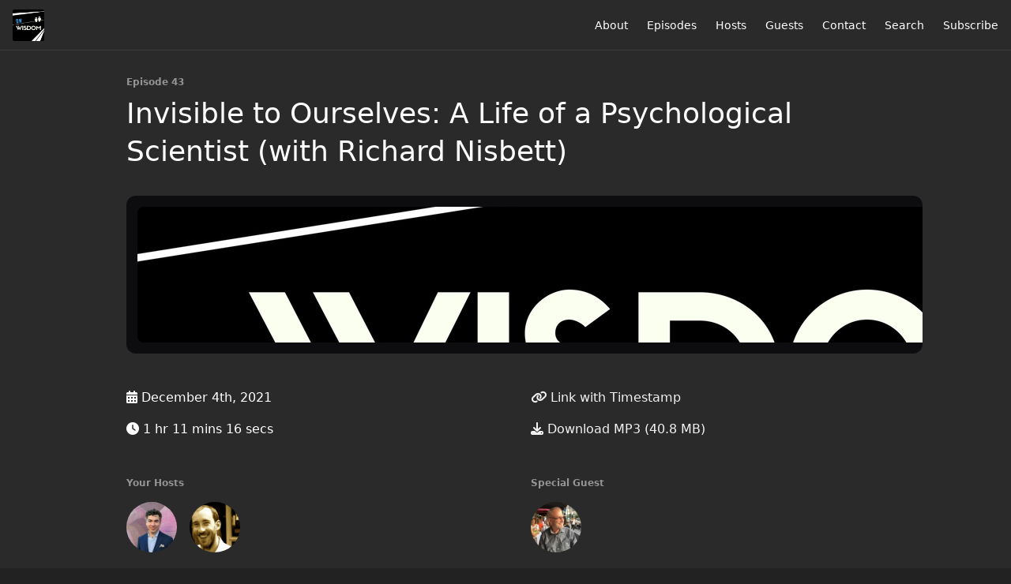

--- FILE ---
content_type: text/html; charset=utf-8
request_url: https://onwisdompodcast.fireside.fm/43?t=0
body_size: 5910
content:
<!DOCTYPE html>
<html>
  <head>
    <meta charset="utf-8" />
    <meta content="IE=edge,chrome=1" http-equiv="X-UA-Compatible" />
    <meta content="width=device-width, initial-scale=1" name="viewport" />
    <meta name="generator" content="Fireside 2.1">
    <meta name="title" content="On Wisdom 43: Invisible to Ourselves: A Life of a Psychological Scientist (with Richard Nisbett)">
    <title>On Wisdom 43: Invisible to Ourselves: A Life of a Psychological Scientist (with Richard Nisbett)</title>
    <!--

        ______________                   ______________
        ___  ____/__(_)_____________________(_)_____  /____
        __  /_   __  /__  ___/  _ \_  ___/_  /_  __  /_  _ \
        _  __/   _  / _  /   /  __/(__  )_  / / /_/ / /  __/
        /_/      /_/  /_/    \___//____/ /_/  \__,_/  \___/

        Fireside v2.1

-->
    <link rel="canonical" href="https://onwisdompodcast.fireside.fm/43?t=0">
    <meta name="description" content="A disturbing thought - might it be impossible for us to directly observe the workings of our minds? Richard Nisbett joins Igor and Charles to discuss a life lived on the cutting edge of behavioral sciences in the second part of the 20th Century. He shares tales from his groundbreaking research into our faulty mindware, discussing various biases, cultural differences in cognitive processes, our inability to directly observe our mental processes, and why job interviews are not only unhelpful but potentially harmful to our ability to hire the best person for the job. Igor is keen to learn about the human beings behind some of the 20th Century’s academic idols in social psychology like Daniel Kahneman, Amos Tversky and Lee Ross, Richard explains why important work and interesting work are not necessarily the same thing, and Charles struggles to make sense of when we do and don’t intervene to help strangers in peril. Welcome to Episode 43.

">
    <meta name="author" content="Charles Cassidy and Igor Grossmann">
      <meta name="apple-itunes-app" content="app-id=1377848391" />
    <link rel="alternate" type="application/rss+xml" title="On Wisdom RSS Feed" href="https://feeds.fireside.fm/onwisdompodcast/rss" />
    <link rel="alternate" title="On Wisdom JSON Feed" type="application/json" href="https://onwisdompodcast.fireside.fm/json" />

    <link rel="shortcut icon" type="image/png" href="https://media24.fireside.fm/file/fireside-images-2024/podcasts/images/6/6e7bd116-2782-4422-a140-42f329164842/favicon.png?v=1" />
    <link rel="apple-touch-icon" type="image/png" href="https://media24.fireside.fm/file/fireside-images-2024/podcasts/images/6/6e7bd116-2782-4422-a140-42f329164842/touch_icon_iphone.png?v=1" sizes="57x57" />
    <link rel="apple-touch-icon" type="image/png" href="https://media24.fireside.fm/file/fireside-images-2024/podcasts/images/6/6e7bd116-2782-4422-a140-42f329164842/touch_icon_iphone.png?v=1" sizes="114x114" />
    <link rel="apple-touch-icon" type="image/png" href="https://media24.fireside.fm/file/fireside-images-2024/podcasts/images/6/6e7bd116-2782-4422-a140-42f329164842/touch_icon_ipad.png?v=1" sizes="72x72" />
    <link rel="apple-touch-icon" type="image/png" href="https://media24.fireside.fm/file/fireside-images-2024/podcasts/images/6/6e7bd116-2782-4422-a140-42f329164842/touch_icon_ipad.png?v=1" sizes="144x144" />

      <link rel="stylesheet" media="all" href="https://a.fireside.fm/assets/v1/themes/minimal-dark-1fe8143244808d3911a61d5992772a0a2e8d5d3e03af024eb624c16bdf59b1a4.css" data-turbolinks-track="true" />

    <meta name="csrf-param" content="authenticity_token" />
<meta name="csrf-token" content="rfTB19Fe8yRNBn70yV52xTLVoXNC6DqbbUVBwDDhD-c1RR21h_A4EAMGX6SrM45ljXU_VtJYAoAZTSHmsq_p9A" />
    
    
    <script src="https://a.fireside.fm/assets/v1/sub-2fc9f7c040bd4f21d2448c82e2f985c50d3304f3892dd254273e92a54f2b9434.js" data-turbolinks-track="true"></script>
    

    


      <meta property="fb:app_id" content="373240746396508">
  <meta property="og:title" content="Invisible to Ourselves: A Life of a Psychological Scientist (with Richard Nisbett)" />
  <meta property="og:url" content="https://onwisdompodcast.fireside.fm/43" />
  <meta property="og:type" content="website" />
  <meta property="og:description" content="A disturbing thought - might it be impossible for us to directly observe the workings of our minds? Richard Nisbett joins Igor and Charles to discuss a life lived on the cutting edge of behavioral sciences in the second part of the 20th Century. He shares tales from his groundbreaking research into our faulty mindware, discussing various biases, cultural differences in cognitive processes, our inability to directly observe our mental processes, and why job interviews are not only unhelpful but potentially harmful to our ability to hire the best person for the job. Igor is keen to learn about the human beings behind some of the 20th Century’s academic idols in social psychology like Daniel Kahneman, Amos Tversky and Lee Ross, Richard explains why important work and interesting work are not necessarily the same thing, and Charles struggles to make sense of when we do and don’t intervene to help strangers in peril. Welcome to Episode 43.

" />
  <meta property="og:audio:secure_url" content="https://aphid.fireside.fm/d/1437767933/6e7bd116-2782-4422-a140-42f329164842/53da820d-ff29-4d87-9607-adb8dc265dfc.mp3" />
  <meta property="og:audio:type" content="audio/vnd.facebook.bridge" />
  <meta property="og:site_name" content="On Wisdom" />
  <meta property="og:image" content="https://media24.fireside.fm/file/fireside-images-2024/podcasts/images/6/6e7bd116-2782-4422-a140-42f329164842/cover_medium.jpg?v=0" />
  <meta property="og:imageWidth" content="1400" />
  <meta property="og:imageHeight" content="1400" />

    	<meta name="twitter:card" content="player" />
  <meta name="twitter:player" content="https://player.fireside.fm/v2/WSM3IirN+Yw4cw4pa/twitter" />
  <meta name="twitter:player:width" content="290" />
  <meta name="twitter:player:height" content="58" />
  <meta name="twitter:player:stream" content="https://aphid.fireside.fm/d/1437767933/6e7bd116-2782-4422-a140-42f329164842/53da820d-ff29-4d87-9607-adb8dc265dfc.mp3" />
  <meta name="twitter:player:stream:content_type" content="audio/mpeg" />
  <meta name="twitter:site" content="@firesidefm">
  <meta name="twitter:url" content="https://onwisdompodcast.fireside.fm/43">
  <meta name="twitter:title" content="On Wisdom 43: Invisible to Ourselves: A Life of a Psychological Scientist (with Richard Nisbett)">
  <meta name="twitter:description" content="A disturbing thought - might it be impossible for us to directly observe the workings of our minds? Richard Nisbett joins Igor and Charles to discuss a life lived on the cutting edge of behavioral sciences in the second part of the 20th Century. He shares tales from his groundbreaking research into our faulty mindware, discussing various biases, cultural differences in cognitive processes, our inability to directly observe our mental processes, and why job interviews are not only unhelpful but potentially harmful to our ability to hire the best person for the job. Igor is keen to learn about the human beings behind some of the 20th Century’s academic idols in social psychology like Daniel Kahneman, Amos Tversky and Lee Ross, Richard explains why important work and interesting work are not necessarily the same thing, and Charles struggles to make sense of when we do and don’t intervene to help strangers in peril. Welcome to Episode 43.

">
  <meta name="twitter:image" content="https://media24.fireside.fm/file/fireside-images-2024/podcasts/images/6/6e7bd116-2782-4422-a140-42f329164842/cover_medium.jpg?v=0">

  </head>
    <body>
    
<div id="fb-root"></div>

<header class="fixed-header">
  <a class="fixed-header-logo" href="https://onwisdompodcast.fireside.fm">
    <img id="cover-small" src="https://media24.fireside.fm/file/fireside-images-2024/podcasts/images/6/6e7bd116-2782-4422-a140-42f329164842/cover_small.jpg?v=1" />
</a>  <div class="fixed-header-hamburger">
    <span></span>
    <span></span>
    <span></span>
  </div>
  <ul class="fixed-header-nav">

      <li><a href="/about">About</a></li>

    <li><a href="/episodes">Episodes</a></li>

      <li><a href="/hosts">Hosts</a></li>

      <li><a href="/guests">Guests</a></li>

      <li><a href="/contact">Contact</a></li>


      <li><a href="/search">Search</a></li>




    <li><a href="/subscribe">Subscribe</a></li>
  </ul>
</header>


<main>
  


<header class="hero">
  <div class="hero-columns">
    <div class="hero-info">
        <h5>Episode 43</h5>
      <h1>Invisible to Ourselves: A Life of a Psychological Scientist (with Richard Nisbett)</h1>

      <div class="episode-details">
          <iframe src="https://player.fireside.fm/v3/WSM3IirN+Yw4cw4pa?theme=dark" width="100%" height="200" frameborder="0" scrolling="no" style="border-radius: 8px;"></iframe>
      </div>
      <div class="columns">
        <div class="column">
          <p>
            <i class="fas fa-calendar-alt" aria-hidden="true"></i>
            December 4th, 2021
          </p>
          <p>
            <i class="fas fa-clock" aria-hidden="true"></i>
            1 hr 11 mins 16 secs
          </p>
        </div>
        <div class="column">
            <p>
              <a id="timestamp_link" href="/43?t=0"><i class="fas fa-link" aria-hidden="true"></i> Link with Timestamp</a>
            </p>
            <p>
              <a href="https://aphid.fireside.fm/d/1437767933/6e7bd116-2782-4422-a140-42f329164842/53da820d-ff29-4d87-9607-adb8dc265dfc.mp3"><i class="fas fa-download" aria-hidden="true"></i> Download MP3 (40.8 MB)</a>
            </p>
        </div>
      </div>
      <div class="columns">
        <div class="column">
          <h5>
            Your Hosts
          </h5>
          <ul class="episode-hosts">
              <li>
                <a title="Igor Grossmann" href="/hosts/igorgrossmann">
                  <img src="https://media24.fireside.fm/file/fireside-images-2024/podcasts/images/6/6e7bd116-2782-4422-a140-42f329164842/hosts/b/b6947ad8-d728-4070-868d-b4cfebb4dd9f/avatar_small.jpg?v=4" />
</a>              </li>
              <li>
                <a title="Charles Cassidy" href="/hosts/charlescassidy">
                  <img src="https://media24.fireside.fm/file/fireside-images-2024/podcasts/images/6/6e7bd116-2782-4422-a140-42f329164842/hosts/5/57ea9b88-8edf-4648-ae22-ca9c4684a89d/avatar_small.jpg?v=1" />
</a>              </li>
          </ul>
        </div>
        <div class="column">
            <h5>
              Special Guest
            </h5>
            <ul class="episode-hosts">
                <li>
                  <a title="Richard Nisbett" href="/guests/richardnisbett">
                    <img src="https://media24.fireside.fm/file/fireside-images-2024/podcasts/images/6/6e7bd116-2782-4422-a140-42f329164842/guests/f/f139a512-218d-4da4-a30b-0f785f520136/avatar_small.jpg?v=0" />
</a>                </li>
            </ul>
        </div>
      </div>
        <h5>Tags</h5>
        <div class="tags">
            <a class="tag" href="/tags/job%20interviews"><i class="fas fa-tag" aria-hidden="true"></i> job interviews</a>
            <a class="tag" href="/tags/actor-observer%20bias"><i class="fas fa-tag" aria-hidden="true"></i> actor-observer bias</a>
            <a class="tag" href="/tags/analytic%20perception"><i class="fas fa-tag" aria-hidden="true"></i> analytic perception</a>
            <a class="tag" href="/tags/holistic%20perception"><i class="fas fa-tag" aria-hidden="true"></i> holistic perception</a>
            <a class="tag" href="/tags/mental%20processes"><i class="fas fa-tag" aria-hidden="true"></i> mental processes</a>
            <a class="tag" href="/tags/iq"><i class="fas fa-tag" aria-hidden="true"></i> iq</a>
            <a class="tag" href="/tags/intelligence"><i class="fas fa-tag" aria-hidden="true"></i> intelligence</a>
            <a class="tag" href="/tags/lee%20ross"><i class="fas fa-tag" aria-hidden="true"></i> lee ross</a>
            <a class="tag" href="/tags/amos%20tversky"><i class="fas fa-tag" aria-hidden="true"></i> amos tversky</a>
            <a class="tag" href="/tags/daniel%20kahneman"><i class="fas fa-tag" aria-hidden="true"></i> daniel kahneman</a>
            <a class="tag" href="/tags/richard%20nisbett"><i class="fas fa-tag" aria-hidden="true"></i> richard nisbett</a>
            <a class="tag" href="/tags/wisdom"><i class="fas fa-tag" aria-hidden="true"></i> wisdom</a>
            <a class="tag" href="/tags/society"><i class="fas fa-tag" aria-hidden="true"></i> society</a>
            <a class="tag" href="/tags/social%20psychology"><i class="fas fa-tag" aria-hidden="true"></i> social psychology</a>
            <a class="tag" href="/tags/reasoning"><i class="fas fa-tag" aria-hidden="true"></i> reasoning</a>
            <a class="tag" href="/tags/purpose"><i class="fas fa-tag" aria-hidden="true"></i> purpose</a>
            <a class="tag" href="/tags/psychology"><i class="fas fa-tag" aria-hidden="true"></i> psychology</a>
            <a class="tag" href="/tags/philosophy"><i class="fas fa-tag" aria-hidden="true"></i> philosophy</a>
            <a class="tag" href="/tags/meaning"><i class="fas fa-tag" aria-hidden="true"></i> meaning</a>
            <a class="tag" href="/tags/happiness"><i class="fas fa-tag" aria-hidden="true"></i> happiness</a>
            <a class="tag" href="/tags/emotions"><i class="fas fa-tag" aria-hidden="true"></i> emotions</a>
            <a class="tag" href="/tags/culture"><i class="fas fa-tag" aria-hidden="true"></i> culture</a>
        </div>
    </div>
  </div>
</header>

<nav class="links link-list-inline-row">
  <ul>
      <li><a class="btn btn--small" href="https://feeds.fireside.fm/onwisdompodcast/rss"><i class="fas fa-rss" aria-hidden="true"></i> RSS</a></li>
      <li><a class="btn btn--small" href="https://itunes.apple.com/gb/podcast/on-wisdom/id1377848391"><i class="fab fa-apple" aria-hidden="true"></i> Apple Podcasts</a></li>
      <li><a class="btn btn--small" href="https://play.google.com/music/listen#/ps/Iu4sq2lnz2zhgrslyc2gw7et4wq"><i class="fab fa-google-play" aria-hidden="true"></i> Google Play</a></li>
      <li><a class="btn btn--small" href="https://castbox.fm/channel/On-Wisdom-id2113808?"><i class="fas fa-headphones" aria-hidden="true"></i> Castbox</a></li>
      <li><a class="btn btn--small" href="https://castro.fm/itunes/1377848391"><i class="fas fa-headphones" aria-hidden="true"></i> Castro</a></li>
      <li><a class="btn btn--small" href="https://overcast.fm/itunes1377848391/on-wisdom"><i class="fas fa-headphones" aria-hidden="true"></i> Overcast</a></li>
      <li><a class="btn btn--small" href="https://play.pocketcasts.com/web/podcasts/index#/podcasts/show/f92dca90-3383-0136-fa7b-0fe84b59566d"><i class="fas fa-headphones" aria-hidden="true"></i> Pocket Casts</a></li>
      <li><a class="btn btn--small" href="https://radiopublic.com/on-wisdom-WdPgeM"><i class="fas fa-headphones" aria-hidden="true"></i> RadioPublic</a></li>
      <li><a class="btn btn--small" href="https://www.iheart.com/podcast/256-on-wisdom-31079847/"><i class="fas fa-headphones" aria-hidden="true"></i> iHeartRadio</a></li>
      <li><a class="btn btn--small" href="https://open.spotify.com/show/4Zi8EK7yH7lrDOWq4UWlSs?si=K3sztoZvSlq6rCWAy1c2Mw"><i class="fab fa-spotify" aria-hidden="true"></i> Spotify</a></li>
      <li><a class="btn btn--small" href="https://www.stitcher.com/podcast/charles-cassidy/on-wisdom"><i class="fas fa-headphones" aria-hidden="true"></i> Stitcher</a></li>
      <li><a class="btn btn--small" href="https://tunein.com/podcasts/Science-Podcasts/On-Wisdom-p1123338/"><i class="fas fa-headphones" aria-hidden="true"></i> TuneIn</a></li>
      <li>
    <a href="#share_modal" class="btn btn--small" data-modal><i class="fas fa-share-square fa-fw" aria-hidden="true"></i> Share</a>
  </li>

  </ul>
</nav>


<section class="split">
  <div class="split-primary prose">
    <header class="section-header">
      <h3>
        About this Episode
      </h3>
    </header>

    <p>A disturbing thought - might it be impossible for us to directly observe the workings of our minds? Richard Nisbett joins Igor and Charles to discuss a life lived on the cutting edge of behavioral sciences in the second part of the 20th Century. He shares tales from his groundbreaking research into our faulty mindware, discussing various biases, cultural differences in cognitive processes, our inability to directly observe our mental processes, and why job interviews are not only unhelpful but potentially harmful to our ability to hire the best person for the job. Igor is keen to learn about the human beings behind some of the 20th Century’s academic idols in social psychology like Daniel Kahneman, Amos Tversky and Lee Ross, Richard explains why important work and interesting work are not necessarily the same thing, and Charles struggles to make sense of when we do and don’t intervene to help strangers in peril. Welcome to Episode 43.</p>



      <header class="section-header">
        <h3>
          Episode Links
        </h3>
      </header>
      <ul>
        <li><a title="Richard Nisbett&#39;s Homepage" rel="nofollow" href="https://www.richardnisbett.com/">Richard Nisbett's Homepage</a></li><li><a title="World After Covid - Richard Nisbett Interview" rel="nofollow" href="https://worldaftercovid.info/interviews/richard-nisbett/?timestamp=0">World After Covid - Richard Nisbett Interview</a></li><li><a title="Thinking: A Memoir" rel="nofollow" href="https://www.google.com/books/edition/Thinking/zrg4zgEACAAJ?hl=en">Thinking: A Memoir</a></li><li><a title="The Psychology of Thinking - with Richard Nisbett - Royal Institution Lecture (2016)" rel="nofollow" href="https://www.youtube.com/watch?v=XKm4VoExc0Q&amp;t=2022s">The Psychology of Thinking - with Richard Nisbett - Royal Institution Lecture (2016)</a></li><li><a title="Telling more than we can know: Verbal reports on mental processes - Nisbett &amp; Wilson (1977)" rel="nofollow" href="https://psycnet.apa.org/doiLanding?doi=10.1037%2F0033-295X.84.3.231">Telling more than we can know: Verbal reports on mental processes - Nisbett &amp; Wilson (1977)</a></li><li><a title="The influence of culture: holistic versus analytic perception - Nisbett &amp; Miyamoto (2005)" rel="nofollow" href="https://www.cell.com/trends/cognitive-sciences/fulltext/S1364-6613(05)00230-5?_returnURL=https%3A%2F%2Flinkinghub.elsevier.com%2Fretrieve%2Fpii%2FS1364661305002305%3Fshowall%3Dtrue">The influence of culture: holistic versus analytic perception - Nisbett &amp; Miyamoto (2005)</a></li><li><a title="Intelligence: New findings and theoretical developments - Nisbett, Aronson, Blair, Dickens, Flynn, Halpern, Turkheimer (2012). " rel="nofollow" href="https://psycnet.apa.org/doiLanding?doi=10.1037%2Fa0026699">Intelligence: New findings and theoretical developments - Nisbett, Aronson, Blair, Dickens, Flynn, Halpern, Turkheimer (2012). </a></li>
      </ul>

  </div>

  <aside class="split-secondary">
  </aside>
</section>


  <nav class="episode-nav">
      <a class="btn" href="/42">← Previous episode</a>
      <a class="btn" href="/44">Next episode →</a>
  </nav>
</main>

<footer class="footer">
  <h5 class="footer-title">
    <strong>
      On Wisdom
    </strong>
        is © 2026 by Igor Grossmann &amp; Charles Cassidy
  </h5>
  <ul class="footer-nav">
      <li><a href="/about">About</a></li>

    <li><a href="/episodes">Episodes</a></li>

      <li><a href="/hosts">Hosts</a></li>

      <li><a href="/guests">Guests</a></li>

      <li><a href="/contact">Contact</a></li>


      <li><a href="/search">Search</a></li>




    <li><a href="/subscribe">Subscribe</a></li>
  </ul>
</footer>


<div id="share_modal" class="modal">
  <header class="modal-header">
    Share This Episode
  </header>
  <div class="modal-content">
    <form action="#" accept-charset="UTF-8" method="post"><input type="hidden" name="authenticity_token" value="Tui5Iv4jUjZwpP3GFixpQorFcZLJQgd9UyEtjwyKgBYtaCdh-K3jbSR_yKeDUnJjsYfx4aAEarBG8Qs0XF49qA" autocomplete="off" />
      <h5>Episode Link</h5>
      <input type="text" name="share_url" id="share_url" value="https://onwisdompodcast.fireside.fm/43" />
      <p>A direct link to this episode page.</p>

      <h5>Embeddable Audio Player</h5>
      <input type="text" name="embed" id="embed" value="&lt;iframe src=&quot;https://player.fireside.fm/v3/WSM3IirN+Yw4cw4pa?theme=dark&quot; width=&quot;100%&quot; height=&quot;200&quot; frameborder=&quot;0&quot; scrolling=&quot;no&quot; style=&quot;border-radius: 8px;&quot;&gt;&lt;/iframe&gt;" />
      <p>Paste this code to embed an HTML5 audio player with controls.</p>
      <h5>Download URL</h5>
      <input type="text" name="share_url" id="share_url" value="https://aphid.fireside.fm/d/1437767933/6e7bd116-2782-4422-a140-42f329164842/53da820d-ff29-4d87-9607-adb8dc265dfc.mp3" />
      <p>Useful if you want to create a direct download link, embed in your own player, post from another publishing engine, link to from Patreon, etc.'</p>
</form>    <h5>Social Network Quick Links</h5>
    <div class="modal-share">
      <a class="twitter-share-button"
        data-size="large"
        data-url="https://onwisdompodcast.fireside.fm/43"
        data-via="firesidefm"
        href="https://twitter.com/intent/tweet?text=I%27m+listening+to+On+Wisdom+43%3A+Invisible+to+Ourselves%3A+A+Life+of+a+Psychological+Scientist+%28with+Richard+Nisbett%29">
        Tweet</a>

      <div class="fb-share-button"
        data-href="https://onwisdompodcast.fireside.fm/43"
        data-layout="button"
        data-size="large">
      </div>
    </div>
  </div>
</div>


<script>
  // Get the timecode (in seconds) from the URL
  var seconds = getUrlParameter('t');

  $(function() {
    // Create a new instance of the MediaElement Player
    $('#audio_player').mediaelementplayer({
      audioHeight: 40,
      startVolume: 1.0,
      alwaysShowHours: true,
      features: ['playpause','progress','current','|','duration','volume','speed'],
      success: function(mediaElement, originalNode) {
        mediaElement.addEventListener('loadeddata', function() {
          // Player is ready
          // Set the playhead based on URL parameters
          if (parseInt(seconds) > 0) {
            mediaElement.setCurrentTime(parseInt(seconds));
          }
        }, false);

        // When the user actually presses play, send a request to Aphid to track
        // the play and update the play-count in a more accurate fashion.
        // This avoids the false-downloads that Safari generates on page-load.
        var playcount = 0;
        mediaElement.addEventListener('playing', function() {
          if (playcount==0) {
            jQuery.get("https://aphid.fireside.fm/d/1437767933/6e7bd116-2782-4422-a140-42f329164842/53da820d-ff29-4d87-9607-adb8dc265dfc.mp3");
            playcount += 1;
          }
        }, false);

        // Listener to update the Link with Timecode URL
        mediaElement.addEventListener('timeupdate', function(e) {
          $("#timestamp_link").prop("href", "/43?t=" + parseInt(mediaElement.currentTime));
        }, false);
      }
    });

    // Activate modals
    $('a[data-modal]').click(function(event) {
      $(this).modal({
        fadeDuration: 100,
      });
      return false;
    });
  });

  // Twitter Share code
  window.twttr = (function(d, s, id) {
    var js, fjs = d.getElementsByTagName(s)[0],
      t = window.twttr || {};
    if (d.getElementById(id)) return t;
    js = d.createElement(s);
    js.id = id;
    js.src = "https://platform.twitter.com/widgets.js";
    fjs.parentNode.insertBefore(js, fjs);

    t._e = [];
    t.ready = function(f) {
      t._e.push(f);
    };

    return t;
  }(document, "script", "twitter-wjs"));

  // Facebook Share Code
  (function(d, s, id) {
    var js, fjs = d.getElementsByTagName(s)[0];
    if (d.getElementById(id)) return;
    js = d.createElement(s); js.id = id;
    js.src = "//connect.facebook.net/en_US/sdk.js#xfbml=1&version=v2.7&appId=199922820059602";
    fjs.parentNode.insertBefore(js, fjs);
	}(document, 'script', 'facebook-jssdk'));

</script>

    <footer class="site-footer">
  <a title="Powered by Fireside" class="fireside-link" href="https://fireside.fm">
    <img style="margin-bottom: .5em;" src="https://a.fireside.fm/assets/v1/logo/logo-256x256-cb70064014cf3a936afe95853012c1386e4be20a9e7ac677316e591a99fb2999.png" />
    <span>Powered by Fireside</span>
</a></footer>

    
  </body>
</html>
